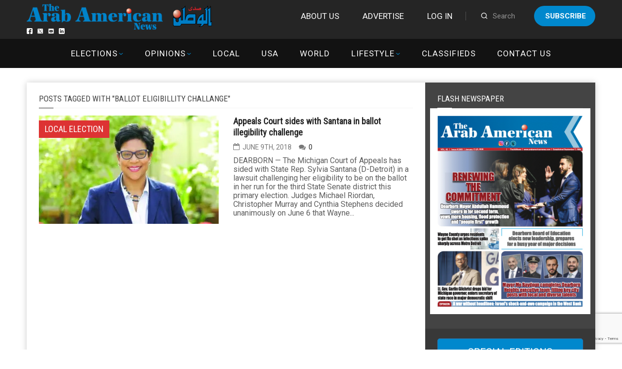

--- FILE ---
content_type: text/html; charset=utf-8
request_url: https://www.google.com/recaptcha/api2/anchor?ar=1&k=6LdoGqYUAAAAAITmYYNxlfsuoavUDq21y1uhOBCp&co=aHR0cHM6Ly9hcmFiYW1lcmljYW5uZXdzLmNvbTo0NDM.&hl=en&v=PoyoqOPhxBO7pBk68S4YbpHZ&size=invisible&anchor-ms=20000&execute-ms=30000&cb=q5xobmsvzs0c
body_size: 48706
content:
<!DOCTYPE HTML><html dir="ltr" lang="en"><head><meta http-equiv="Content-Type" content="text/html; charset=UTF-8">
<meta http-equiv="X-UA-Compatible" content="IE=edge">
<title>reCAPTCHA</title>
<style type="text/css">
/* cyrillic-ext */
@font-face {
  font-family: 'Roboto';
  font-style: normal;
  font-weight: 400;
  font-stretch: 100%;
  src: url(//fonts.gstatic.com/s/roboto/v48/KFO7CnqEu92Fr1ME7kSn66aGLdTylUAMa3GUBHMdazTgWw.woff2) format('woff2');
  unicode-range: U+0460-052F, U+1C80-1C8A, U+20B4, U+2DE0-2DFF, U+A640-A69F, U+FE2E-FE2F;
}
/* cyrillic */
@font-face {
  font-family: 'Roboto';
  font-style: normal;
  font-weight: 400;
  font-stretch: 100%;
  src: url(//fonts.gstatic.com/s/roboto/v48/KFO7CnqEu92Fr1ME7kSn66aGLdTylUAMa3iUBHMdazTgWw.woff2) format('woff2');
  unicode-range: U+0301, U+0400-045F, U+0490-0491, U+04B0-04B1, U+2116;
}
/* greek-ext */
@font-face {
  font-family: 'Roboto';
  font-style: normal;
  font-weight: 400;
  font-stretch: 100%;
  src: url(//fonts.gstatic.com/s/roboto/v48/KFO7CnqEu92Fr1ME7kSn66aGLdTylUAMa3CUBHMdazTgWw.woff2) format('woff2');
  unicode-range: U+1F00-1FFF;
}
/* greek */
@font-face {
  font-family: 'Roboto';
  font-style: normal;
  font-weight: 400;
  font-stretch: 100%;
  src: url(//fonts.gstatic.com/s/roboto/v48/KFO7CnqEu92Fr1ME7kSn66aGLdTylUAMa3-UBHMdazTgWw.woff2) format('woff2');
  unicode-range: U+0370-0377, U+037A-037F, U+0384-038A, U+038C, U+038E-03A1, U+03A3-03FF;
}
/* math */
@font-face {
  font-family: 'Roboto';
  font-style: normal;
  font-weight: 400;
  font-stretch: 100%;
  src: url(//fonts.gstatic.com/s/roboto/v48/KFO7CnqEu92Fr1ME7kSn66aGLdTylUAMawCUBHMdazTgWw.woff2) format('woff2');
  unicode-range: U+0302-0303, U+0305, U+0307-0308, U+0310, U+0312, U+0315, U+031A, U+0326-0327, U+032C, U+032F-0330, U+0332-0333, U+0338, U+033A, U+0346, U+034D, U+0391-03A1, U+03A3-03A9, U+03B1-03C9, U+03D1, U+03D5-03D6, U+03F0-03F1, U+03F4-03F5, U+2016-2017, U+2034-2038, U+203C, U+2040, U+2043, U+2047, U+2050, U+2057, U+205F, U+2070-2071, U+2074-208E, U+2090-209C, U+20D0-20DC, U+20E1, U+20E5-20EF, U+2100-2112, U+2114-2115, U+2117-2121, U+2123-214F, U+2190, U+2192, U+2194-21AE, U+21B0-21E5, U+21F1-21F2, U+21F4-2211, U+2213-2214, U+2216-22FF, U+2308-230B, U+2310, U+2319, U+231C-2321, U+2336-237A, U+237C, U+2395, U+239B-23B7, U+23D0, U+23DC-23E1, U+2474-2475, U+25AF, U+25B3, U+25B7, U+25BD, U+25C1, U+25CA, U+25CC, U+25FB, U+266D-266F, U+27C0-27FF, U+2900-2AFF, U+2B0E-2B11, U+2B30-2B4C, U+2BFE, U+3030, U+FF5B, U+FF5D, U+1D400-1D7FF, U+1EE00-1EEFF;
}
/* symbols */
@font-face {
  font-family: 'Roboto';
  font-style: normal;
  font-weight: 400;
  font-stretch: 100%;
  src: url(//fonts.gstatic.com/s/roboto/v48/KFO7CnqEu92Fr1ME7kSn66aGLdTylUAMaxKUBHMdazTgWw.woff2) format('woff2');
  unicode-range: U+0001-000C, U+000E-001F, U+007F-009F, U+20DD-20E0, U+20E2-20E4, U+2150-218F, U+2190, U+2192, U+2194-2199, U+21AF, U+21E6-21F0, U+21F3, U+2218-2219, U+2299, U+22C4-22C6, U+2300-243F, U+2440-244A, U+2460-24FF, U+25A0-27BF, U+2800-28FF, U+2921-2922, U+2981, U+29BF, U+29EB, U+2B00-2BFF, U+4DC0-4DFF, U+FFF9-FFFB, U+10140-1018E, U+10190-1019C, U+101A0, U+101D0-101FD, U+102E0-102FB, U+10E60-10E7E, U+1D2C0-1D2D3, U+1D2E0-1D37F, U+1F000-1F0FF, U+1F100-1F1AD, U+1F1E6-1F1FF, U+1F30D-1F30F, U+1F315, U+1F31C, U+1F31E, U+1F320-1F32C, U+1F336, U+1F378, U+1F37D, U+1F382, U+1F393-1F39F, U+1F3A7-1F3A8, U+1F3AC-1F3AF, U+1F3C2, U+1F3C4-1F3C6, U+1F3CA-1F3CE, U+1F3D4-1F3E0, U+1F3ED, U+1F3F1-1F3F3, U+1F3F5-1F3F7, U+1F408, U+1F415, U+1F41F, U+1F426, U+1F43F, U+1F441-1F442, U+1F444, U+1F446-1F449, U+1F44C-1F44E, U+1F453, U+1F46A, U+1F47D, U+1F4A3, U+1F4B0, U+1F4B3, U+1F4B9, U+1F4BB, U+1F4BF, U+1F4C8-1F4CB, U+1F4D6, U+1F4DA, U+1F4DF, U+1F4E3-1F4E6, U+1F4EA-1F4ED, U+1F4F7, U+1F4F9-1F4FB, U+1F4FD-1F4FE, U+1F503, U+1F507-1F50B, U+1F50D, U+1F512-1F513, U+1F53E-1F54A, U+1F54F-1F5FA, U+1F610, U+1F650-1F67F, U+1F687, U+1F68D, U+1F691, U+1F694, U+1F698, U+1F6AD, U+1F6B2, U+1F6B9-1F6BA, U+1F6BC, U+1F6C6-1F6CF, U+1F6D3-1F6D7, U+1F6E0-1F6EA, U+1F6F0-1F6F3, U+1F6F7-1F6FC, U+1F700-1F7FF, U+1F800-1F80B, U+1F810-1F847, U+1F850-1F859, U+1F860-1F887, U+1F890-1F8AD, U+1F8B0-1F8BB, U+1F8C0-1F8C1, U+1F900-1F90B, U+1F93B, U+1F946, U+1F984, U+1F996, U+1F9E9, U+1FA00-1FA6F, U+1FA70-1FA7C, U+1FA80-1FA89, U+1FA8F-1FAC6, U+1FACE-1FADC, U+1FADF-1FAE9, U+1FAF0-1FAF8, U+1FB00-1FBFF;
}
/* vietnamese */
@font-face {
  font-family: 'Roboto';
  font-style: normal;
  font-weight: 400;
  font-stretch: 100%;
  src: url(//fonts.gstatic.com/s/roboto/v48/KFO7CnqEu92Fr1ME7kSn66aGLdTylUAMa3OUBHMdazTgWw.woff2) format('woff2');
  unicode-range: U+0102-0103, U+0110-0111, U+0128-0129, U+0168-0169, U+01A0-01A1, U+01AF-01B0, U+0300-0301, U+0303-0304, U+0308-0309, U+0323, U+0329, U+1EA0-1EF9, U+20AB;
}
/* latin-ext */
@font-face {
  font-family: 'Roboto';
  font-style: normal;
  font-weight: 400;
  font-stretch: 100%;
  src: url(//fonts.gstatic.com/s/roboto/v48/KFO7CnqEu92Fr1ME7kSn66aGLdTylUAMa3KUBHMdazTgWw.woff2) format('woff2');
  unicode-range: U+0100-02BA, U+02BD-02C5, U+02C7-02CC, U+02CE-02D7, U+02DD-02FF, U+0304, U+0308, U+0329, U+1D00-1DBF, U+1E00-1E9F, U+1EF2-1EFF, U+2020, U+20A0-20AB, U+20AD-20C0, U+2113, U+2C60-2C7F, U+A720-A7FF;
}
/* latin */
@font-face {
  font-family: 'Roboto';
  font-style: normal;
  font-weight: 400;
  font-stretch: 100%;
  src: url(//fonts.gstatic.com/s/roboto/v48/KFO7CnqEu92Fr1ME7kSn66aGLdTylUAMa3yUBHMdazQ.woff2) format('woff2');
  unicode-range: U+0000-00FF, U+0131, U+0152-0153, U+02BB-02BC, U+02C6, U+02DA, U+02DC, U+0304, U+0308, U+0329, U+2000-206F, U+20AC, U+2122, U+2191, U+2193, U+2212, U+2215, U+FEFF, U+FFFD;
}
/* cyrillic-ext */
@font-face {
  font-family: 'Roboto';
  font-style: normal;
  font-weight: 500;
  font-stretch: 100%;
  src: url(//fonts.gstatic.com/s/roboto/v48/KFO7CnqEu92Fr1ME7kSn66aGLdTylUAMa3GUBHMdazTgWw.woff2) format('woff2');
  unicode-range: U+0460-052F, U+1C80-1C8A, U+20B4, U+2DE0-2DFF, U+A640-A69F, U+FE2E-FE2F;
}
/* cyrillic */
@font-face {
  font-family: 'Roboto';
  font-style: normal;
  font-weight: 500;
  font-stretch: 100%;
  src: url(//fonts.gstatic.com/s/roboto/v48/KFO7CnqEu92Fr1ME7kSn66aGLdTylUAMa3iUBHMdazTgWw.woff2) format('woff2');
  unicode-range: U+0301, U+0400-045F, U+0490-0491, U+04B0-04B1, U+2116;
}
/* greek-ext */
@font-face {
  font-family: 'Roboto';
  font-style: normal;
  font-weight: 500;
  font-stretch: 100%;
  src: url(//fonts.gstatic.com/s/roboto/v48/KFO7CnqEu92Fr1ME7kSn66aGLdTylUAMa3CUBHMdazTgWw.woff2) format('woff2');
  unicode-range: U+1F00-1FFF;
}
/* greek */
@font-face {
  font-family: 'Roboto';
  font-style: normal;
  font-weight: 500;
  font-stretch: 100%;
  src: url(//fonts.gstatic.com/s/roboto/v48/KFO7CnqEu92Fr1ME7kSn66aGLdTylUAMa3-UBHMdazTgWw.woff2) format('woff2');
  unicode-range: U+0370-0377, U+037A-037F, U+0384-038A, U+038C, U+038E-03A1, U+03A3-03FF;
}
/* math */
@font-face {
  font-family: 'Roboto';
  font-style: normal;
  font-weight: 500;
  font-stretch: 100%;
  src: url(//fonts.gstatic.com/s/roboto/v48/KFO7CnqEu92Fr1ME7kSn66aGLdTylUAMawCUBHMdazTgWw.woff2) format('woff2');
  unicode-range: U+0302-0303, U+0305, U+0307-0308, U+0310, U+0312, U+0315, U+031A, U+0326-0327, U+032C, U+032F-0330, U+0332-0333, U+0338, U+033A, U+0346, U+034D, U+0391-03A1, U+03A3-03A9, U+03B1-03C9, U+03D1, U+03D5-03D6, U+03F0-03F1, U+03F4-03F5, U+2016-2017, U+2034-2038, U+203C, U+2040, U+2043, U+2047, U+2050, U+2057, U+205F, U+2070-2071, U+2074-208E, U+2090-209C, U+20D0-20DC, U+20E1, U+20E5-20EF, U+2100-2112, U+2114-2115, U+2117-2121, U+2123-214F, U+2190, U+2192, U+2194-21AE, U+21B0-21E5, U+21F1-21F2, U+21F4-2211, U+2213-2214, U+2216-22FF, U+2308-230B, U+2310, U+2319, U+231C-2321, U+2336-237A, U+237C, U+2395, U+239B-23B7, U+23D0, U+23DC-23E1, U+2474-2475, U+25AF, U+25B3, U+25B7, U+25BD, U+25C1, U+25CA, U+25CC, U+25FB, U+266D-266F, U+27C0-27FF, U+2900-2AFF, U+2B0E-2B11, U+2B30-2B4C, U+2BFE, U+3030, U+FF5B, U+FF5D, U+1D400-1D7FF, U+1EE00-1EEFF;
}
/* symbols */
@font-face {
  font-family: 'Roboto';
  font-style: normal;
  font-weight: 500;
  font-stretch: 100%;
  src: url(//fonts.gstatic.com/s/roboto/v48/KFO7CnqEu92Fr1ME7kSn66aGLdTylUAMaxKUBHMdazTgWw.woff2) format('woff2');
  unicode-range: U+0001-000C, U+000E-001F, U+007F-009F, U+20DD-20E0, U+20E2-20E4, U+2150-218F, U+2190, U+2192, U+2194-2199, U+21AF, U+21E6-21F0, U+21F3, U+2218-2219, U+2299, U+22C4-22C6, U+2300-243F, U+2440-244A, U+2460-24FF, U+25A0-27BF, U+2800-28FF, U+2921-2922, U+2981, U+29BF, U+29EB, U+2B00-2BFF, U+4DC0-4DFF, U+FFF9-FFFB, U+10140-1018E, U+10190-1019C, U+101A0, U+101D0-101FD, U+102E0-102FB, U+10E60-10E7E, U+1D2C0-1D2D3, U+1D2E0-1D37F, U+1F000-1F0FF, U+1F100-1F1AD, U+1F1E6-1F1FF, U+1F30D-1F30F, U+1F315, U+1F31C, U+1F31E, U+1F320-1F32C, U+1F336, U+1F378, U+1F37D, U+1F382, U+1F393-1F39F, U+1F3A7-1F3A8, U+1F3AC-1F3AF, U+1F3C2, U+1F3C4-1F3C6, U+1F3CA-1F3CE, U+1F3D4-1F3E0, U+1F3ED, U+1F3F1-1F3F3, U+1F3F5-1F3F7, U+1F408, U+1F415, U+1F41F, U+1F426, U+1F43F, U+1F441-1F442, U+1F444, U+1F446-1F449, U+1F44C-1F44E, U+1F453, U+1F46A, U+1F47D, U+1F4A3, U+1F4B0, U+1F4B3, U+1F4B9, U+1F4BB, U+1F4BF, U+1F4C8-1F4CB, U+1F4D6, U+1F4DA, U+1F4DF, U+1F4E3-1F4E6, U+1F4EA-1F4ED, U+1F4F7, U+1F4F9-1F4FB, U+1F4FD-1F4FE, U+1F503, U+1F507-1F50B, U+1F50D, U+1F512-1F513, U+1F53E-1F54A, U+1F54F-1F5FA, U+1F610, U+1F650-1F67F, U+1F687, U+1F68D, U+1F691, U+1F694, U+1F698, U+1F6AD, U+1F6B2, U+1F6B9-1F6BA, U+1F6BC, U+1F6C6-1F6CF, U+1F6D3-1F6D7, U+1F6E0-1F6EA, U+1F6F0-1F6F3, U+1F6F7-1F6FC, U+1F700-1F7FF, U+1F800-1F80B, U+1F810-1F847, U+1F850-1F859, U+1F860-1F887, U+1F890-1F8AD, U+1F8B0-1F8BB, U+1F8C0-1F8C1, U+1F900-1F90B, U+1F93B, U+1F946, U+1F984, U+1F996, U+1F9E9, U+1FA00-1FA6F, U+1FA70-1FA7C, U+1FA80-1FA89, U+1FA8F-1FAC6, U+1FACE-1FADC, U+1FADF-1FAE9, U+1FAF0-1FAF8, U+1FB00-1FBFF;
}
/* vietnamese */
@font-face {
  font-family: 'Roboto';
  font-style: normal;
  font-weight: 500;
  font-stretch: 100%;
  src: url(//fonts.gstatic.com/s/roboto/v48/KFO7CnqEu92Fr1ME7kSn66aGLdTylUAMa3OUBHMdazTgWw.woff2) format('woff2');
  unicode-range: U+0102-0103, U+0110-0111, U+0128-0129, U+0168-0169, U+01A0-01A1, U+01AF-01B0, U+0300-0301, U+0303-0304, U+0308-0309, U+0323, U+0329, U+1EA0-1EF9, U+20AB;
}
/* latin-ext */
@font-face {
  font-family: 'Roboto';
  font-style: normal;
  font-weight: 500;
  font-stretch: 100%;
  src: url(//fonts.gstatic.com/s/roboto/v48/KFO7CnqEu92Fr1ME7kSn66aGLdTylUAMa3KUBHMdazTgWw.woff2) format('woff2');
  unicode-range: U+0100-02BA, U+02BD-02C5, U+02C7-02CC, U+02CE-02D7, U+02DD-02FF, U+0304, U+0308, U+0329, U+1D00-1DBF, U+1E00-1E9F, U+1EF2-1EFF, U+2020, U+20A0-20AB, U+20AD-20C0, U+2113, U+2C60-2C7F, U+A720-A7FF;
}
/* latin */
@font-face {
  font-family: 'Roboto';
  font-style: normal;
  font-weight: 500;
  font-stretch: 100%;
  src: url(//fonts.gstatic.com/s/roboto/v48/KFO7CnqEu92Fr1ME7kSn66aGLdTylUAMa3yUBHMdazQ.woff2) format('woff2');
  unicode-range: U+0000-00FF, U+0131, U+0152-0153, U+02BB-02BC, U+02C6, U+02DA, U+02DC, U+0304, U+0308, U+0329, U+2000-206F, U+20AC, U+2122, U+2191, U+2193, U+2212, U+2215, U+FEFF, U+FFFD;
}
/* cyrillic-ext */
@font-face {
  font-family: 'Roboto';
  font-style: normal;
  font-weight: 900;
  font-stretch: 100%;
  src: url(//fonts.gstatic.com/s/roboto/v48/KFO7CnqEu92Fr1ME7kSn66aGLdTylUAMa3GUBHMdazTgWw.woff2) format('woff2');
  unicode-range: U+0460-052F, U+1C80-1C8A, U+20B4, U+2DE0-2DFF, U+A640-A69F, U+FE2E-FE2F;
}
/* cyrillic */
@font-face {
  font-family: 'Roboto';
  font-style: normal;
  font-weight: 900;
  font-stretch: 100%;
  src: url(//fonts.gstatic.com/s/roboto/v48/KFO7CnqEu92Fr1ME7kSn66aGLdTylUAMa3iUBHMdazTgWw.woff2) format('woff2');
  unicode-range: U+0301, U+0400-045F, U+0490-0491, U+04B0-04B1, U+2116;
}
/* greek-ext */
@font-face {
  font-family: 'Roboto';
  font-style: normal;
  font-weight: 900;
  font-stretch: 100%;
  src: url(//fonts.gstatic.com/s/roboto/v48/KFO7CnqEu92Fr1ME7kSn66aGLdTylUAMa3CUBHMdazTgWw.woff2) format('woff2');
  unicode-range: U+1F00-1FFF;
}
/* greek */
@font-face {
  font-family: 'Roboto';
  font-style: normal;
  font-weight: 900;
  font-stretch: 100%;
  src: url(//fonts.gstatic.com/s/roboto/v48/KFO7CnqEu92Fr1ME7kSn66aGLdTylUAMa3-UBHMdazTgWw.woff2) format('woff2');
  unicode-range: U+0370-0377, U+037A-037F, U+0384-038A, U+038C, U+038E-03A1, U+03A3-03FF;
}
/* math */
@font-face {
  font-family: 'Roboto';
  font-style: normal;
  font-weight: 900;
  font-stretch: 100%;
  src: url(//fonts.gstatic.com/s/roboto/v48/KFO7CnqEu92Fr1ME7kSn66aGLdTylUAMawCUBHMdazTgWw.woff2) format('woff2');
  unicode-range: U+0302-0303, U+0305, U+0307-0308, U+0310, U+0312, U+0315, U+031A, U+0326-0327, U+032C, U+032F-0330, U+0332-0333, U+0338, U+033A, U+0346, U+034D, U+0391-03A1, U+03A3-03A9, U+03B1-03C9, U+03D1, U+03D5-03D6, U+03F0-03F1, U+03F4-03F5, U+2016-2017, U+2034-2038, U+203C, U+2040, U+2043, U+2047, U+2050, U+2057, U+205F, U+2070-2071, U+2074-208E, U+2090-209C, U+20D0-20DC, U+20E1, U+20E5-20EF, U+2100-2112, U+2114-2115, U+2117-2121, U+2123-214F, U+2190, U+2192, U+2194-21AE, U+21B0-21E5, U+21F1-21F2, U+21F4-2211, U+2213-2214, U+2216-22FF, U+2308-230B, U+2310, U+2319, U+231C-2321, U+2336-237A, U+237C, U+2395, U+239B-23B7, U+23D0, U+23DC-23E1, U+2474-2475, U+25AF, U+25B3, U+25B7, U+25BD, U+25C1, U+25CA, U+25CC, U+25FB, U+266D-266F, U+27C0-27FF, U+2900-2AFF, U+2B0E-2B11, U+2B30-2B4C, U+2BFE, U+3030, U+FF5B, U+FF5D, U+1D400-1D7FF, U+1EE00-1EEFF;
}
/* symbols */
@font-face {
  font-family: 'Roboto';
  font-style: normal;
  font-weight: 900;
  font-stretch: 100%;
  src: url(//fonts.gstatic.com/s/roboto/v48/KFO7CnqEu92Fr1ME7kSn66aGLdTylUAMaxKUBHMdazTgWw.woff2) format('woff2');
  unicode-range: U+0001-000C, U+000E-001F, U+007F-009F, U+20DD-20E0, U+20E2-20E4, U+2150-218F, U+2190, U+2192, U+2194-2199, U+21AF, U+21E6-21F0, U+21F3, U+2218-2219, U+2299, U+22C4-22C6, U+2300-243F, U+2440-244A, U+2460-24FF, U+25A0-27BF, U+2800-28FF, U+2921-2922, U+2981, U+29BF, U+29EB, U+2B00-2BFF, U+4DC0-4DFF, U+FFF9-FFFB, U+10140-1018E, U+10190-1019C, U+101A0, U+101D0-101FD, U+102E0-102FB, U+10E60-10E7E, U+1D2C0-1D2D3, U+1D2E0-1D37F, U+1F000-1F0FF, U+1F100-1F1AD, U+1F1E6-1F1FF, U+1F30D-1F30F, U+1F315, U+1F31C, U+1F31E, U+1F320-1F32C, U+1F336, U+1F378, U+1F37D, U+1F382, U+1F393-1F39F, U+1F3A7-1F3A8, U+1F3AC-1F3AF, U+1F3C2, U+1F3C4-1F3C6, U+1F3CA-1F3CE, U+1F3D4-1F3E0, U+1F3ED, U+1F3F1-1F3F3, U+1F3F5-1F3F7, U+1F408, U+1F415, U+1F41F, U+1F426, U+1F43F, U+1F441-1F442, U+1F444, U+1F446-1F449, U+1F44C-1F44E, U+1F453, U+1F46A, U+1F47D, U+1F4A3, U+1F4B0, U+1F4B3, U+1F4B9, U+1F4BB, U+1F4BF, U+1F4C8-1F4CB, U+1F4D6, U+1F4DA, U+1F4DF, U+1F4E3-1F4E6, U+1F4EA-1F4ED, U+1F4F7, U+1F4F9-1F4FB, U+1F4FD-1F4FE, U+1F503, U+1F507-1F50B, U+1F50D, U+1F512-1F513, U+1F53E-1F54A, U+1F54F-1F5FA, U+1F610, U+1F650-1F67F, U+1F687, U+1F68D, U+1F691, U+1F694, U+1F698, U+1F6AD, U+1F6B2, U+1F6B9-1F6BA, U+1F6BC, U+1F6C6-1F6CF, U+1F6D3-1F6D7, U+1F6E0-1F6EA, U+1F6F0-1F6F3, U+1F6F7-1F6FC, U+1F700-1F7FF, U+1F800-1F80B, U+1F810-1F847, U+1F850-1F859, U+1F860-1F887, U+1F890-1F8AD, U+1F8B0-1F8BB, U+1F8C0-1F8C1, U+1F900-1F90B, U+1F93B, U+1F946, U+1F984, U+1F996, U+1F9E9, U+1FA00-1FA6F, U+1FA70-1FA7C, U+1FA80-1FA89, U+1FA8F-1FAC6, U+1FACE-1FADC, U+1FADF-1FAE9, U+1FAF0-1FAF8, U+1FB00-1FBFF;
}
/* vietnamese */
@font-face {
  font-family: 'Roboto';
  font-style: normal;
  font-weight: 900;
  font-stretch: 100%;
  src: url(//fonts.gstatic.com/s/roboto/v48/KFO7CnqEu92Fr1ME7kSn66aGLdTylUAMa3OUBHMdazTgWw.woff2) format('woff2');
  unicode-range: U+0102-0103, U+0110-0111, U+0128-0129, U+0168-0169, U+01A0-01A1, U+01AF-01B0, U+0300-0301, U+0303-0304, U+0308-0309, U+0323, U+0329, U+1EA0-1EF9, U+20AB;
}
/* latin-ext */
@font-face {
  font-family: 'Roboto';
  font-style: normal;
  font-weight: 900;
  font-stretch: 100%;
  src: url(//fonts.gstatic.com/s/roboto/v48/KFO7CnqEu92Fr1ME7kSn66aGLdTylUAMa3KUBHMdazTgWw.woff2) format('woff2');
  unicode-range: U+0100-02BA, U+02BD-02C5, U+02C7-02CC, U+02CE-02D7, U+02DD-02FF, U+0304, U+0308, U+0329, U+1D00-1DBF, U+1E00-1E9F, U+1EF2-1EFF, U+2020, U+20A0-20AB, U+20AD-20C0, U+2113, U+2C60-2C7F, U+A720-A7FF;
}
/* latin */
@font-face {
  font-family: 'Roboto';
  font-style: normal;
  font-weight: 900;
  font-stretch: 100%;
  src: url(//fonts.gstatic.com/s/roboto/v48/KFO7CnqEu92Fr1ME7kSn66aGLdTylUAMa3yUBHMdazQ.woff2) format('woff2');
  unicode-range: U+0000-00FF, U+0131, U+0152-0153, U+02BB-02BC, U+02C6, U+02DA, U+02DC, U+0304, U+0308, U+0329, U+2000-206F, U+20AC, U+2122, U+2191, U+2193, U+2212, U+2215, U+FEFF, U+FFFD;
}

</style>
<link rel="stylesheet" type="text/css" href="https://www.gstatic.com/recaptcha/releases/PoyoqOPhxBO7pBk68S4YbpHZ/styles__ltr.css">
<script nonce="sM-4xukQMmpbo0D359VceA" type="text/javascript">window['__recaptcha_api'] = 'https://www.google.com/recaptcha/api2/';</script>
<script type="text/javascript" src="https://www.gstatic.com/recaptcha/releases/PoyoqOPhxBO7pBk68S4YbpHZ/recaptcha__en.js" nonce="sM-4xukQMmpbo0D359VceA">
      
    </script></head>
<body><div id="rc-anchor-alert" class="rc-anchor-alert"></div>
<input type="hidden" id="recaptcha-token" value="[base64]">
<script type="text/javascript" nonce="sM-4xukQMmpbo0D359VceA">
      recaptcha.anchor.Main.init("[\x22ainput\x22,[\x22bgdata\x22,\x22\x22,\[base64]/[base64]/[base64]/bmV3IHJbeF0oY1swXSk6RT09Mj9uZXcgclt4XShjWzBdLGNbMV0pOkU9PTM/bmV3IHJbeF0oY1swXSxjWzFdLGNbMl0pOkU9PTQ/[base64]/[base64]/[base64]/[base64]/[base64]/[base64]/[base64]/[base64]\x22,\[base64]\x22,\x22FcKrPi9sP3jDlmLCkhwQw5jDkMK0wqZ5VR7Ci3F2CsKZw6bCoSzCr0jChMKZfsKmwqQBEMKWA2xbw6lxHsOLIjd6wr3DgnoucG5Iw6/Drmwwwpw1w54eZFIxUMK/w7Vvw4NyXcKUw5gBOMKYAsKjODXDlMOCaQV2w7nCjcOsRB8OAAjDqcOjw5NlFTwFw4QOwqbDs8KLa8Oww5wfw5XDh2XDmcK3wpLDmcO/[base64]/DhsODwo12H8OkwoHCjHksw7lMXsOzHALCkGXDsEEFTyzCqsOQw7bDuCAMQWEOMcKBwpA1wrtkw5fDtmUONx/CgjvDnMKOSxfDqsOzwrYWw5YRwoYMwq1cUMK7UHJTVMOYwrTCvUomw7/[base64]/DlcO9w7TDlUDDghAgwrjDiGkfDsOEDkoPw48PwpB9DRzDgVNEw6J7wr3ClMKdwqbCmWlmA8KIw6/CrMKPLcO+PcOJw4AIwrbCmcOKecOFXMOFdMKWVT7Cqxluw6jDosKiw4DDhiTCjcOew4txAknDnG1/w5J/eFfCtBzDucO2V3RsW8K6J8Kawp/DlWphw7zCkwzDogzDvMOawp0iVWPCq8K6UwBtwqQAwrIuw73Cl8K/SgpZwrjCvsK8w4MMUXLDkcOdw47ClWN9w5XDgcKKKwRhS8O1CMOhw6HDgC3DhsOowqXCt8OTIsOyW8K1McOww5nCp0DDjnJUwqnCvFpEECNuwrApQ3MpwpfCplbDucKbHcOPe8OvY8OTwqXCscKgesO/woTCpMOMaMOiw5rDgMKLByrDkSXDn3nDlxpcdhUUwrHDhzPCtMOvw7DCr8Olwp1hKsKDwpJ2Dzh8wqdpw5R1wpDDh1QhwojCixkyJcOnwp7ClMKjcVzCtcOsMMOKIcO7bzwOV0DCk8KeVsKEwqlzw4HCqCgmwpwfw6vCgMKQb2tgezFewpbDmynCv0/[base64]/DvMKzwod7NcKFw7DDs8OcPnoFOz/DsVMea8KzRRjCs8OzwpzCpsOADsKawplOfcKpZsKiUFsiMAjDhCB5w48HwrDDrMOdKcOxY8OJbzhRcEnDpy8Ewp7CkV/DgRFra28ew7xVAcK1w6RmXRzCm8OGf8OlZcO7HsK1WmdEainDqknCvMOFYcKjbcOCw53CiybCpcK/[base64]/[base64]/CsMKtEsKUwpHCs8KfUgXDvMKawobCvybCnFA1w6vDogApw4hOTBHCg8K1worDqnHCo1PCmsKowrtJw4kEw4gxwoM4wrHDsh4WIsOpQsOhw4bCvA1Mw4hUwrseA8OLwp7CuzTCtMK9FMORbMKkwqPDvm/DtzB6wprCssOAw7kqwoNUw5vCh8O/[base64]/CqBVyKsK5bA3Do8OEwoYKwpZ9wq8Hw5XCh8KZwqnDrWbCjm5Iw5VOYMOuYVPCrMONH8OiKQjDqjoww5jCuVnCrcOWw4/Ci1tLOAnCpMKkw4ZOU8KJwpZywqrDvCXDvgsOw4Adw7Aiwq3DgR5yw7cIDMKPeRl1VT/DkcOYXgLCusOTwpVBwqtPw5/[base64]/TsOjBcKzwq/DtBp3fcOQwqoCw4rCnkgdUsO4wrI8wqrCmcKSwrFDwos2Mwxpw6YRM0jCk8KXwpUZw4vDu0MtwrhZEAdwRQvCuEx7w6fDvcKqYMObLsOuAlnClMKnw5DCs8K/w55+w5tnGWbDpyHClisiwpLDkTR/ITDDs0V7dBwrwpTDgMKxw6opw5bCoMOEMcO2JsKQIMKgO29KwqrDlSTChj/DnBzCom7Du8K8ZMOuZGohLWNPKsOww4pZwohGR8K/wovDmGk7QxFXw6LDkTstZxnCkQUXwoLCnREoN8KYUMOuwqzDmBcWw5gQwpTDgcKZwqTCp2RKwoVZwrI9wrrDmDJkw7gjABguwr4VAsOpwr7Cs20iw4s5AcKGwoHDm8O0wqvCmzt3QntUDgvCmcOgZSnDmkJBb8OPeMO0w48WwoPDj8OZDxg/R8KoIMOSf8OgwpRLw7XDtMK7JsKdAsKjwop0Bytzw6YnwqFKdDgTPk7CqcKlNHbDv8KQwqjCmxvDlsKlwqvDtDcxf0I2w5fDncOQEzdcw74YAnkzWyvDrjx/wpbCqMO+Q0oHXjAqw7jCmlPCjgzCg8ODw7HCoQ4XwoZuw7QzF8OBw7LDm3NpwrcSLERKwoAuP8OBeTTDrzRkw6gbw7zDiAhFNg54wq0IE8OjGHtYDsKyWsK0I0hJw6HCp8KwwpZsEXDCijvCmUvDrkxbShbCrynClcK/JMOLwqA9ST4nw404ZifCgDtdQiINIBhqGR4PwrhPw4Bxw5UDIsKnAcOqeW/DuwtIEXfCv8OowqfDuMO9wpArWsOaGB/CsUDDpnBlw5l0fcO4DQhGw6pbwq3Cq8O5w5tnUW5hwoEYaSPDoMKoYmwbWH8+SG5mFDYswrQpwqrCrDluwpMEw4RHwrQmw6VKw6ApwqA1woPDgwnCmkRPw7XDnkUVDR5HZV4mwodBPEoBd1DCh8O/w43DpErDrELDoh7CiCA2JztfWMOTwpXDiB1FeMO8w5ZewrzDjsKGw61MwphNHMOebcKxJyXCicKhw4JqD8K0w5wgwrbChSbDhsOYCjrClWwETQrCiMOkQ8Kpw61Jw5/[base64]/DisKMZWXChsOzwpQfwqzCgQfDrR8Tw4wkQMK7w6o+w5cWdHDCjMKBw60rwp7DkCTCg3hYLkDDtsOKAigOwoEAwoF6PjrDrR7DjsKEwr1+w7/Dhhtgw5IowoUdO3jCg8OawoQtwq8twqBPw7pkw4tiwpUeSQo9wqfCgS/Dt8KPwr7Dg0oEQsKwwonDp8KiEgkPSALDlcK4Wh/CosO9QsOMw7HCrDUpWMOnwrwkXcO/w5l3EsK+K8K3AHQowozDscOewoHCiUtrwoJ3wr/[base64]/CmMOsasK4YmxpwrfCs8K+HMK2asO7SBrDoRbCvcOgwpvDjMOqZR1Xw6/DuMKOwoxRw67Cr8K6wqTDiMOAIn3CimnChGPCvXbCm8KtFUDDoXdBfMKBw4BTEcOdXMObw78Nw5HCj3PDvxwlw4TCqsObw60rcsKzNxg1CcOpEnDCkD3DvMOcRHFbXsOeTT0Ew7t9cW/Dn3QhMWvDosOtwq0cF0fCoFTDmhHDjwACw4EJw7fDm8KIwofCm8Kjw5PCpUfCp8KGOkrCu8OSC8K+w40PF8KSLMOUw7Uow6ALcAXDlijDpF85QcKmKEvDlxrDhF0kdVVpw6s/wpVowqcvwqDCv2fDicOOw7xJfMOQf0LDlVIswofCl8KDflRVdsOfOMOHQzHDhcKFDHJSw5o8HsKgT8KyEnhKG8ODw6vDoHd/w6wnwo7DiFvCgAjCrRw0Ym3CpcOyw6LCssK/dm3CpsObdx0pJXQPw6/Cq8KJOMK3NRLDqMOaCCZYRAgsw4s7c8KGwr3CpcO9woY6RMOcNDM0wp/[base64]/[base64]/CrcOEwpp/Tnguw7YJV8KswrDCqmTCtsOww7PCkj7CgsOWSW7DhGjCoh/CtRdsMMKcYMKeesKGcMKDw5hmbsKUUwtCwrhVIcKuw5zDkTEgE2ZlKGhhw7rDssK2wqEAWMOXYyIQTkEjI8Kgfk1+K2IfFzV5wrIce8Kvw6cgwq/[base64]/[base64]/DjcKdw6lDwofDqQ3Dr8KMwoopUAN9OB0nwpTDtsKfTcOjB8OyHQ/CqxrChMKww5YKwpNeL8OxbBRiw4LCmcKqWFNfdiLCq8KKFmbChxBPZ8OeMcKNYjYkwoXDk8OJwobDpS1eBMOFw5PCpMKwwrlRw4p6w6Asw6LDlcOiB8OAPsKywqIzwpgBWMKSMmY3wojCiD0ew6fCjjwHwpHCm3vCtmw/w7LChMOUwoVbGSzDqcOrwq9FGcOGVcKqw6AkPsOYEHc5el3DrcKUGcO0IMOzEydYU8OHEsOGQA5IFzbDoMO6w4FIeMOreAs+DGRUw4jCjcOlCX3DgQnCrR/DriTCp8KnwrA3KMKJw4HClTDDgcOSTQvDnXQZUFNKSMKibMOmWyLDhw1zw505Ji/DjsKaw5HCtcOCL18Fw4LDuXRsTyXChMKawrDCtcOqw4bDgMOPw5HDmcO5wpV8RkPCmcKdPVAYK8OPwpMzwrjDt8O/w4TDiXDClsK8wqzCtcKtwqkgXcOeMVfDoMO0YcKWe8KFwq/DszAWwrwPw4F3ZcKgIznDt8K5w5rCtkbDo8O2wrDCkMO3TgwLw7PCvMKbwq/DmG9GwrpHWMKgw5sAO8O+wqN3wqd5WSRbe37Dkz9dfElNw6dAwqrDucKtwpPDoQhKwqVEwr8JOgsrwpTDssO4WMOWAsKBdMKgb3UYwoQnw6HDn0PDsH3CiWpuO8Kew7lEDsOCwrZvwrvDgkrCu1sswqbDpMKdw4vCpsO/CcOowqzDgsKgwrZvPMKXWygww6/ClcOVwq3CsFEICBUKMMKWD2jCo8KdYhLDg8KswrHDnsK6w6DCj8OKTcK0w5rDmcO/K8KbUcKRwoEoPFnCvUVicMK6w4LDj8KwHcOie8O0w4sSJW/CgibDlApoAFIsf3tVYls1wohEwqAWwofDl8KKEcKbwovDp1pjQC5+RcOKQBjDpMOww4/[base64]/CtnHCp8OTwr3CvFNNw7HCsHjCtzbCi8O/fiPDn1F5w7XCmiFkw4/DssKBw4HDgR/CisO9w6V/wpzDjXfCmcKbJl4rw7XDqGvDqMO3IcOQO8OVGU/[base64]/ClmlGwr3CsCVzdV/DlSt1wqrCrBDDiMOlR2pTE8O9w6nCjsK8w6NbCcKFw6jCnm/CvjrCulk6w7ZNalw5w6JkwqAaw4MFP8KYUBXDqsO3YQnDiE3Ctg/DhcKmbAxrw6bDnsOkRTzDucKsY8KJwpo4KcOdw4UZGmZhewMAwqnCm8Oqf8Ojw4rDosO6c8Olw59MMcO3L1bChUfDmHDCjsK+wpjCgiI2wqBrNMKkHsKKF8K8HsOrUR/[base64]/CgcKiPwnDo8KfUMKuDMOcHnHCoMOcw4LDp2gQUQjDpsKvdcOhwqUdRBDDi0pqwp7DpmjClX7DgMO3b8OlZGfDsTXCkijDjcOaw6jCr8OOwrjDqQEdwp/[base64]/CihIFJsObBTXDugLDoEzDusKadcKYUUfDqsOKHwELd8KOKF3CpMKfasO7Y8O5w7d/aRvClsK+AcOOTcOiworDrMKkwrTDn0HCu1I8EsO3bUnDmMK4wpEgw5bCtMOAwqfCpVMKw6gbwoPCuHzCmAdRJ3QfLcOwwp/DjMKnDMKBaMOYScONSgxGRBZHLcKwwrlJbCDDt8KKwrjCuT8Pw7bCtVtmJ8K+Sw7DjMKaw5PDnMOYSgt7DcOTLz/[base64]/DlD/Cq8KIOMKAwr5Qw5QAH8ODw5jCm1zDhy3DocKSRsOoVzDDukYqPMOzCQA4w6TCiMOlEjXCrcKRwpluWSnDjcKRw63DhsOcw6Z/[base64]/CpnnDtcK5w5dSWRjCg8ORwoXDsH4ew7jDqW3DncOnw5HCkyHDm1XCgsKpw5FwB8OtHsK0wrw/RFLDgkILbMOuwpYuwrrDhVnDkF7DvcO7wprDl1TChcKOw67Di8OSYlZNI8KDwrXCqcOMennCiX/[base64]/C8Oew57CrsOYw67CjMKxw77Ci8OjcU/CmcKJQsKUwpDCpSBdJ8Oiw4zCvcK1woXCvR7Cj8OwPyoAdsOVSMO4bi0xdsOqPFzCvcO6Nlc4w61fIXg8woLDmsO7w6bDtsKfHSlvw6ENwrYfwofDlTcywrY4wpXCnMOJfMKVw5rCpXLCucKRYj8AWcOUwozCpSFFRQ/CgiLDkQtiw4rDv8OEIE/DmVw6JMOMwozDilDDpcKFwpFjwotlJBk1IScNw43CncKzw69jQXnCvD3DnMORwrHDlwfDjMKrBh7DucOqZ8KtVsOqwoDCqzXDosK1w7vCoVvCmMOdw6TDnsOhw5h1w6o3SMO7ZyvCocK/w4PCiVzDrsKawrnDgipBG8Klw57CjgHCpXLCosKKIXHDuTLCksOfbknCuGsuWcKDwovDngIIfBfCtcKrw7sOWGozwoPCiAbDjFtqLVtzwpDCjAYzY2poGTHCkHN1w7nDpGnCvzzDq8K/[base64]/U8KUMcOFwq8eF8K/[base64]/CqWEMw7FZw7rClCXCnsKZwotaUMOHwrvDhcODdCDCiRxhwpnCundbbsOAwpo7cEfDjsODfW7CrsKma8KbE8OgMMKbC1PCq8OOwqzCkcKcw5zChDRbw4U7w4tpwpJIEsK2w6B0AU3CvMKCRFLCpRgEEQwiaRXDg8KJw4jCmsOVwrfCon7CighFHQ/[base64]/Cr3zCtRF0w603woXCmGJQw5HDvsKlwr54GQPDuy/Di8KzJlvCkMKswrILH8KdwoHDkBVgw7g4wrLDkMOQw5gLw5sVB1fClxQRw45ww6rDosOVG2jCq2wcPnrCpMO1wrsIw5LCtD3Dt8O2w5vCusKDHnw/w7RCw6AQFMOgXcK2w5HCrsO5wpvDoMO+wrsjSm3CnEFmEj9sw4tyCMKbw5tlw7MRwrvDiMO3d8OHXW/DhFDCmB/CgMOZSh8bw67CjsKWZk7DsgQWwrjCjsO5w6fDuEY4woAWOD7Cq8OLwpF/wptSwoNmw7HCqR/CvcKJcCHCg1QkQG3Dq8Kqw5fDm8K6M1giw4LDksOgw6Bow7EGwpNBFBPCo0DDnMOUw6XDgMKww5Bww5TDgljDuT5vw4rDh8KNT1tKw6Yyw5DDg34nfsOvacOHasKQSMOyw6rCqVvDl8OGw63DuHASLcKqI8O+BE/[base64]/Coww6Y8KUNnzCrUrCrTELwpJ2wqbDtHjDkFjDmQnDnGJAEcOPDsKLMMORYn3DkMKqwqxLw5bCl8O/[base64]/OGZuERPDqsOMWCABwq/[base64]/DhsOEw5gvJjfDiMK1woPChEPDsgbCjcKkS3XDii0XLFTDjsOTwp7Cl8KFfMOeDWtywqRiw4PClcOzw6HDkSUdQ1NPLTNJw61nwowJw5IqQMKKwo06w6UOwo7DhcObIsKjXSlLH2PDm8O3w5BILMKJwp1zHcKawqUQN8KfLMKCaMOVWMOhwq/DiT3CucKKdEYpPMOpw6lUwprCm2pcQMKNwrU0OEfCgD8vDxsadCvDlsK6w6rCk3zCgcK4w4Auw50ewoomL8Odwp8Cw4Bdw43Dg3h+C8KYw6dew7k4wrLClGMZG1jDpMOYeSwlw5LCgcOwwqPCs23Cr8KwPmdHHFwwwroMw4TDpQ3Cs017wpVGDC/Cj8KOUsOARcKIwobDrMKJw53ClBrDlEQXw7/DmsKuwqVXfsKyNUnDtsOOUVDDiGtTw7MKwrcoBD3CsHR5wrnCr8K0wqQWwqEkwqDCpEZNR8KywrgBwp9SwoQkbmjCqFvDtmNuwr3CnsKgw4bCvH8QwrVlMkHDqR/DlMOOXsKpwobCjBDCnMK3wrYDwoxcw4hRAg3CuA4xdcO3wrlfFRPDoMKWw5Z3w5EKT8KeK8KIYBJTw7QTw6xxw45Uwoh+w49iwqHDisKWTsOjdMKJw5FBSMK/AsOmwpVxwr3Cv8O1w6LDtyTDkMO+bUw1IcKpwrfDusOSKsKWwpTCsARuw44ww7BEwqjDoHXCh8OieMOuC8KyXMKeWMOjNcOow7/CmnDDv8KIw7TCulDDq1LClSvClCXCo8ORwpVcEMOuF8K/ZMOcw5Vmw50ewoMOwpw0w6tEw5RpI0NiUsOHwoUxwoPCj1QdQSZYwrXDux8BwrBmw5IIwpvChsOowqrCki1Ww7wQIMOyEcO4QcKOWcKiVkvCsg9CbTZiwr7CqMOHe8OFMCPDicKuS8Oaw5Rywr/[base64]/GMKGw4LCqsKawpXCqcKmwovCihDDocKMQ8KaL8KBR8Ovw7EUTMKRw74cwqkTw5srYTbDmsK9YMKDUFTDjcOVw5vChFEpwrsyL38Zw6jDqjbDvcK6w5wewpVVCHrCh8ObPMOsSBAIN8Oew6jCk2/[base64]/CvcKew6fCrcKaw5ogwqfClg1Uw7nCuMO+w47CtcO0w73DrCsJwp1ow7zDhMOQw43DlEDCk8OFw4hKDjoxM3DDk1tAVBLDrzrDlwhKe8KBwqvDkWzCknpyP8KZw61oDsKFFAvCvMKbwqNKL8OtPR3CocOmwoLDicO1wo/CnSrCrl0UaCQuw7TDm8O1F8OVQ0JBC8OKw7d4wpjCksOJwq7DtsKEwqjDi8KKIADDnH0rwp0Xw6nDlcKqPUfCqSRfwqw6w4TDlcOjw4vCg14xwqjCrBYFwo5gB3zDoMO9w6fCgcO4JRVreUxjwqbCmMOmElDDnyNOw6TCj3NDwrPDlcOQZXDCqzbCgF/CpA7Cv8KkR8KOwpAnAcO/[base64]/w78ka8KAF14Uwr3DqcKmwoQowqw/w5UHI8Okw7bCicO6DMKtOVlpw77CgMONw7rDoEHDnSzDhsKKS8OWa0Amw53CmcONwr4JEztcwr7DuxfCiMOETMKZwotlazDDkhbCmWNtwoBgJihjw7UPwr/DvMKdFXHCsljCuMOgZxrCmhzDosO7wqt7wqTDm8ORAXjDgUoxNQTDq8OewrrDocOkwoZTScOvO8KTwoI6PTY3TMOSwpwhwoRsHWwhBzcTI8OOw5Ifey4CS0bDuMOCIsOEwqXCiUHCpMKZayDCvTzCpV58WMONw48Mw5jCocK1w4ZZwrBfw7YeKGgZA3sSLnnCr8K/TsKzbi42I8ORwo8aYcOZwqlsNMKOLARmwq5GF8Opwq/[base64]/[base64]/XW17b8KqVcKBAsOtwpvCiMKAwpPCq8KzL24zw61HJ8OzwoLCo3R9RsKeQMObf8OLwpLClMOEw7bDqCcWRMK1dcKDYmkqwonCksOqesOidsOsRnsjw4bCjAIRNzBswr7CtjjDhsKUwpPCh1rDpMKRewbCrcO/GsOmwqzDq09vXsO+CMO9ecOiHMO5w6bCtmnClMK2bUM+wrJIFcOuCC44AMKLcMOIw7rDj8OlwpLCsMO6VMKuBgMGw77Ch8KJw7NAwqfDnmzCgMOHwoTCtEvCuS7Drk4EwqDCrm1Sw77CtDTDtTJrwo/DkHrDh8OKe1PCmcOlwotdc8KtKnsdJMKyw5Zyw53CmsK7w6fCnzEMKMOxw5XDvsKWwoRZwqUyRsKbRVbDrE7Ds8OUwprDgMOmw5VCwr7CsSzCjgnCpMO9w5Y+XDUbRFjChlXCqijCh8Kcwq/DssOlAcOmS8ONwpkOD8KOwr0bw4thwq55wrh/B8ORw6vCpATCt8KnRWgfGsK7wonDgy5Sw4N1S8KJGsOIRDbCk1h1K2nCuAU8w6owY8OtBcKvwr3Dn0vCtwDDqsKNV8O9woPCgUHCjQ/CjEXCpWx0N8Kdwr7ChAYEwrxZw6DCrHFlLlQfGxoKwqLDuD/DhMOZdDHCucODGR58wrwBwpB+wplewrjDrVZJw7fDhRvDn8OyJUHCpn4QwrXCgi0APB7CiDk0csOgMFzCklUpw47DrsKUwqVAc3LCvAAlZsKWSMOqwrDDn1fClWTDo8K7UsKowpLDhsO+w7N0RiPDvsKHGcKnw7Jfd8Obw78RwqTDmcKDNMKNw74Ww7I/P8OuelXCj8OBwoxNw4rCu8K0w7HDucOMPAnChMKrLwzDv3LCglfCosKPw54AQMO1fEhAKQlJfW02w4HCow01w6jCsEbDlcO7wp06w7fCriEzCVrDhHsgShHDnmNow6cZPBvCg8O/wo3Cphp2w6I4w5bDtcKAw5nCkV7CjMOSwoIvw6DCpMKnRMK0NTUow6EyPcKTTcKVXAJxbMK2wrPCgRPDiHZUw5lTA8KVw7XDncOyw6haWsOHw7DChkDCvjYMV24bwrxKLmnDs8K7w69/[base64]/Dn8O2A8O9OcOzKVnDk1Eow7TCnsO2NmDCgUrCgnRFw5jCvAkQOcO8EcOUwrrCjHomwojDlWnDsmPCqU/[base64]/CsMOXSW7CvAcPwqLDi0rDs2vDmsOhWcOOw4ItK8Krw45WKsOBw451XX4Uw6VTwobCp8KZw4bDhMOwQRQkcMOuwqXCvmHCpsOXRMKmwpPDjMO5w7LCqz3DuMOiw4hUIMOTWGg2JsKgAmHDlw8GDMKgLcKJw6hNB8OWwr/DkSEPKHsFw7Ytw4rDlcOLw4DDsMKddTUVfMKOw6N4wpnCgAR1esK1wrXCt8K5PTpCGsOMw5pbwp/CusKPNUzClx7CgsO6w41Tw7TDjcKtQsKRGS/DoMOeHm/CkcOHwpnCl8Kmwphjw53CtsKqRMK3SsKrY1zDpcONeMKRwp8eZCBnw6LDkMO0CU8cBcOxw44QwpTCocOiNsOYw4o0w4YnQ0htw79uw6V+Bw9bw7QOwo7CmsKgwqzCpsO/[base64]/DtyDDmsKJwpxAWXfCksKGw7rDnB7DsMKSI8OlwrsufsOuOWfCk8KwwrLDj1LDlkNkwppnSHkmN2IFwoU8wqfDq3kQP8KJw4t2X8KSw6rCsMOZwpHDnyREwogEw6w+w7FDbj7DmXYIB8O0w4/DnSfDhUZQShnDvsKkHMO6wpjDs0zCtyp8w54zwonCrBvDjlzCtcOoGMORwpQTHBnCi8OOMMOaZMKYUcKBWcOeKcOgw4bClVdowpNyfUs9wpFQwpgvCHAMP8KgNMODw5PDg8OtDFPCsTdMXh/DiBjCqV/CmsKFJsK1ZkPCjT5IMsKCwq3DlMOCw7o2UgZ7w5EcJDzCrTQ0wolzw7gjwqDCuiDCm8OZwq3DswDDuWVnw5XDk8K6IMKzD1jCpsOYw6Arwq/DujIHVMOTF8K/wrxBw7guw71sGcKfb2QXwonDucOnw5nCsmPCr8KLwoYnwosPe0xZwoVRATN0T8KvwpjDvADCo8OsDsOVw5x+wrDDjyEZwr3Ck8KWw4FjE8OnHsK0wrBsw57Dv8K/CcK9DgcDw4x0wp7CmcOqOMOdwpfCmMKDwozChQsOGcKZw59BViVtwrnCghPDpw/Ch8KSfn3ClzzCu8KgDAxwcSgAfsOcw6d8wrolNAzDuTRWw4jCiD1/wq7CoWjDqMOmUTlswpw/c3A9w6JuU8KLcMKfwr9rCMORCSrCtw9DMwbDrMOBAcKocnEQUVvDqsORNkDCknfCj13DmG08wp7DjcOxfMOuw77DosO0w4/[base64]/[base64]/Di8OKLMOUw6XDsBzCl3sXw78wwoVONsOEw5TClsOQYB1XCATChx5Uwr/Dn8Kmw5h4NGDDjB9/w5RzYMOwwr/[base64]/CuMKSZcONwrbCvVN/wqPCnEAhwp9UGcO5VkLCh0dgesOUGMKWGsKUw7sewpUrT8K/w4PCkMOjFQXCgsK4woXDhcOjwr0Ewqs/[base64]/CvjxswpVcRMO4Ijl8VMOEWMOYw6nCgw/CmFx6dVXCvcONHEtUCkJmw63Cm8KSHMKWwpMAw40QRXVHZMOfZsKfw6LDp8KBNMKFwrcPwpjDuC/[base64]/DmsOWwoPCqA0IMcOgd8KWQw9wcBnDvDHCpMKtwr/DuhNnw7TDpcK8D8KjPcOVfcK/wozCgCTDuMOpw5orw6NswpLDtA/Dvzk6P8O2w7vCo8KuwqMVQsOJwqHCtcOMFUXDq1/Dmy3DgGkjXWXDp8O1wqJ7OEDDqnVuZXV5wpZgw4TDtBBTUcK+w5JUUcOmOQUuw79/W8KWw6MLw69XPEFtTcOowopKe0bDkcKdBMKPwrgoBsOjwo0Nc2vDiwfCkQPCrRXDnHFlw6MuT8O1wrw7w4d0MUXCjcO3NMKSw6HDiAPDnBplw77Dqm7DpV/[base64]/DmypTwqbDgEbDuiPDrsKwe8KLflPCk8OOw6/CslHDtR80woFHwr/CscKECcKZecOYdcOEwpRow7JuwrAUwqg3wp7DlFXDisK/[base64]/CpCkOwotJR1fDhTvDtcOWwqPClgDDt1nCqsKww5PDt8Ktw7PDiQAKUcOWSMKVOxTDoAbDrkDDpcOESh7CrQ9VwoB3w4fCrsKfV1EPwrQiwrbCq3DDvwjCphzCuMK8VVrCrXI2PUQnw4lrw7bChsKtXBVaw6gUQnoGfnI/G2LDoMKsw7XDmWPDqw9kMgwDwonDtWzDu13CpsOkDH/DocO0axPChsOHLy8BUgVcHClRPnXCom8Tw6ocwqchF8K/[base64]/Di8Kqw4rCucKewopOwqfDgcOcYBIWwpzCpkbCv8KAwrUuCsKuwpTDu8KzDQfDj8KmUXLCnRULwr/DqgEHw5xCwrYgw4sKw6bDqsOnO8Oqw5B8bjw8f8K0w6BywpYcWRxCAirDqkvCjklIw4bDpiBaSE4dw6tRw43DjsOqMMKIw77Cs8KqIcOFLMK5wqIaw4vCnFRywqt3wo9DDMOgw5/ChsK/[base64]/[base64]/DVfCqyA7w7LDvGnDk2Qxw6dLSRAyRjtIw7pDYRh9w6nDiAt0EcKIRsKfJR9OFDLDr8Krwqpvw4HDvnw0wqPCsWxTJcKQbsKcNFbCukfDv8KtE8KnwovDucKcI8KFScO1G0Umw7d+wonDlHhxesKjwrYcwqjDgMOPVSDCksOow7N8dl/DgQ4Kw7TDuUzCjcOhLMObLsOhQ8OCBg/DmEkvRsKtMcOSwqzDkEttKsOEwr9pATPCv8Oewq3DpMOwEBM3woXCpHLDlR49w610w5Vcwr/[base64]/Ctg/Dn8O9eAdHK3FKwrRnwpRodcONw4XDkUMvZRnCnMKzw6VYwqoJMcKqw4cpICzCozJJw50bwpDCmCTDiysvw5rDhHnChg/CrMOfw65+PCodw61PHMKMWsKFw4DCpEHDpBfCvXXDssOZw5DDk8K2PMO2F8Obw6Nsw5c2PH1VS8OEE8O/[base64]/w5bCuUzDmcOewqXDqCXCrsKSJ8OefX1rAWPDoAvCqcK+dMKdGcK6S2dQYgpKw5UYw4jCi8KLPsOZEsOEw4QkWT5Xwo5AMx3DoxBVSFTCrH/[base64]/DgD0fCR91OAfCvRx6SMOxwo8gw7ZawqlEwo7CrMOkw6h4WFM/A8KCw4xPNcKmRsOEJjTDk2khw7/CvnfDhcKNVEPDo8OJw5nCqB4dwp/Cg8K7f8OMwqLDpGBcLE/CmMKxw6XDucKaYS1/Sz8bSsKRwo/CgcKnw4zCnXvDmgnDhMKfw6HDlXRrZ8KQfMO/KnsMTMOxwr4Xw4FJalXCosOYbmR8EsKUwobDhxYww79FCl8NG1XDqWDDk8KVw5TDkMK3PCvDv8O3w4rCn8KrbyEfLBrCkMO1YQTCqhUUw6Rbw4YFP0/DlMO4wpt4PWVkCMKLw55HEMKRw4RyOElCGTHDk2R3BsONwoc8wqnCn3PDu8OVw5teEcKtJUAuHlcjwrrCvMOWVsK2w7zDnThSFFfCj3QZwpJDw7LDj09IV1JLwqbCsQEELCEzKcO1QMOKw58UwpXDvSPDv3x4w6rDvC4lw6nCqwMQbMOxw6JEwpXDusOewp/[base64]/wq7DkTjCrsO8w4oDWcKMTBLChMORCcKocsKJwq/CpDfCq8K+ccK1BEQyw7XDt8KBw6MxMcKTw4XCmQ/[base64]/Cs8Ktw5DDo8OaVcOPMEnCrMO/w6vCgxlYPWXDumXDqhbDlcKDW1xcTsKPLcO/DFI6Kj0Ew69FNjHCuDd6QyUefMOyXHjDisOmwqnCnTJdVcOtbwbCjRzDgsKXAm5Cwpoxak/CiyVuw5fCiTTCkMKFeT/Dt8Kfw6oyQ8KsHcKlP2TCkjJTw5jDiAfDvsKkwrfDpsK1IXZgwp1jw5EUJcOYK8OGwozDpkdnw6TDpR9Gw4PDlWrCikAvwrIkY8O3acK/wr8YDCbDlzw7PsKHJUjCksKWw5F9wpAfw4Eewp3CkcKOw6fCgkXDg3JPGMOYS1xWaW7DgnpfwqTDnVXCtcOWREQXw7lkO1ldw57CjMOgEUrClGkCV8Ord8K0DMK1c8OjwrNwwp3CjCcTekvDnGHDkFfCkmIMecKjw4BMLcOtJ2AkwpDDvsO/F2FRfcO3BMKBwqjCsBfCmwkONGd2wo7Cm07Ds1XDg3dvJCVMwq/ClQvDsMOGw7Iew4xbcVd1w5gQOE9UMsOiw704w7sfw4J9wqrDjcKVw5rDhBbDvgXDlsKIblxffyHCgMOWwonDqRPDgxsPYTTDvsOdf8Oew5Q9eMORw73DlsKqDcKeI8O7wpoxwp9EwqJ6w7DCnWHCtAkkXsKPwoB+w6oJcwhowq06w6/DgMK+w6rCjBpBOsOcwpnCt3Rtwp/[base64]/[base64]/DgmHDo8O+w5/DoVcwMgwyVG0Mw69qwrYFw6AGHcKPRcOIa8KCV3suCAzCrVULfMOkYxNwworCsSljwqzDkWjCpmvDnMOPwoTCvcOWZMOWTcK/aHbDomjDpMOOw5fDj8KmG1/DvsOQQsKgwpfDjALDqMKif8K/[base64]/DusOec8O2ciscZxTDqToWw6I5wrbDol3DuizCsMOXw5nDpCbDrsOJHyTDtxZnwpMgM8O/AVTDv3zDtHtQAcObCjbCnUttw4zDlgwVw5jDv1XDmFZgwqxBbzwFwowDwqpcdTXDiF1IeMORw7MvwqjDqcKAWsOhf8Khw53DjcOgfmVtw4DDo8Ozw4spw6TCnHzCp8OUw4ZEwogCw4nCscKIw78bET3ChCx/[base64]/dU7DvXHDmVh3dmHDpcKfwq9rT3bCkQ3Dlm7DiMOHMsOgVMO+wo1dB8KFR8KUw7IHwoDDjgg6wo05AMKLwprCg8OiY8OaesO0ID7CksKJScOCw5Njw7N4JGADXcKpwpHCqEDDnH7Dt2bDo8O5wo9Qw7JxwozCi3J7XxpdwqV/NmfDsDUWF1rCjA/DszduFy1RIWjChsO+OsOvbcO8w5/CkAPDg8K/MMKew7xXVcKhQBXCnsKENUNDLMODEG/DnMO5GRbClsKiw73DocOiGMKtHMK7Z248GzXCisK4NgTDnsK6w6HCisO9ZiHCugESBcKVGHPCucOzw7cxEsKRw6JIHsKcPsKQw7XDpcKYwoDCpMOmw4p4ZsKEwqISJiw8wrjCqcOEMjxcegFPwq8cwpxOZ8KIZsKew6lzLsK4wpYjw7BewojCoWQBw7phw4U0P3dKwr/Cr1FvTcO/w7x0w482w7h1Q8Odw5bDlsKFw5w2dcOJfE/DhAvDpcOew4LDin7CvW/Dp8Kgw7HDuwnDiyHCjifDl8KFw5fCicOlEsOTw5giM8OAY8K+AMO/E8KTw4Ulwr4ew5bDqMKJwpB9NcOww6bDpiNLS8KWw7VOw5YqwplHw5V1CsKrN8OtV8O7Ek8UYBFtJC/DsQLDrsKiCMOcwo5zbCkLJsOXwrLCoS/DmV5JG8Klw7bChsOew5nDs8KdF8Oiw53CsQbCu8O8wq7CumkOBMOpwopsw4cAwqBMwpsMwrd2wptPJ0AnOMKhR8OYw4VfYsKDw7zDkcOHw6DCvsKbQMK4e0bCusKaXQdPCsOJfT7DtMKRY8OIQgdQDcOuKScOwpzDhwM+EMKJwq8xw5rCvsKrwqjCl8KWw6PCrlvCqV/Cj8KrCxYYSQAawpPCi2zDu0/DuRfDvsOsw6sGw5h4wpN6RzVwQxDCrHoOwq4Nw7VJw5rDni3DsC3DtMOvAXhVw6LDnMOrw6DCpifCicK6csOqw5hcw7kgZzc2UMKsw6jDl8OdwqLCg8KwGsOccg7CsRUEwqfCnsOSacKbwok4w5peLMOIwoFlZyDDo8O6wrN9EMKqAQ/DsMOzeQ9wc2gHHVXDoTsiA17DjMKPOXd0eMOydcKsw7/[base64]/Co1fDosKxwrgPcUsaw5MewotNdMOhNMOuwrnCr1rChTE\\u003d\x22],null,[\x22conf\x22,null,\x226LdoGqYUAAAAAITmYYNxlfsuoavUDq21y1uhOBCp\x22,0,null,null,null,1,[21,125,63,73,95,87,41,43,42,83,102,105,109,121],[1017145,362],0,null,null,null,null,0,null,0,null,700,1,null,0,\[base64]/76lBhnEnQkZnOKMAhnM8xEZ\x22,0,0,null,null,1,null,0,0,null,null,null,0],\x22https://arabamericannews.com:443\x22,null,[3,1,1],null,null,null,1,3600,[\x22https://www.google.com/intl/en/policies/privacy/\x22,\x22https://www.google.com/intl/en/policies/terms/\x22],\x22YscBp63dbylLXzF0mGnGJN4ywe5ifrj+O3OrnYmdDIM\\u003d\x22,1,0,null,1,1768960468905,0,0,[135],null,[224,194],\x22RC-gT7tKarGnnbJRg\x22,null,null,null,null,null,\x220dAFcWeA70TtymFEov3Um0-eAGZylZML6lZ65o126qE4AgQxlG4F1zTH_zKqGJkv2bMOwT1Dl0G5Lu25MpctFsxRUv-Nyh15FCLA\x22,1769043268925]");
    </script></body></html>

--- FILE ---
content_type: text/html; charset=utf-8
request_url: https://www.google.com/recaptcha/api2/aframe
body_size: -249
content:
<!DOCTYPE HTML><html><head><meta http-equiv="content-type" content="text/html; charset=UTF-8"></head><body><script nonce="XimNscUx-8L-NKtZsGHsTQ">/** Anti-fraud and anti-abuse applications only. See google.com/recaptcha */ try{var clients={'sodar':'https://pagead2.googlesyndication.com/pagead/sodar?'};window.addEventListener("message",function(a){try{if(a.source===window.parent){var b=JSON.parse(a.data);var c=clients[b['id']];if(c){var d=document.createElement('img');d.src=c+b['params']+'&rc='+(localStorage.getItem("rc::a")?sessionStorage.getItem("rc::b"):"");window.document.body.appendChild(d);sessionStorage.setItem("rc::e",parseInt(sessionStorage.getItem("rc::e")||0)+1);localStorage.setItem("rc::h",'1768956871276');}}}catch(b){}});window.parent.postMessage("_grecaptcha_ready", "*");}catch(b){}</script></body></html>